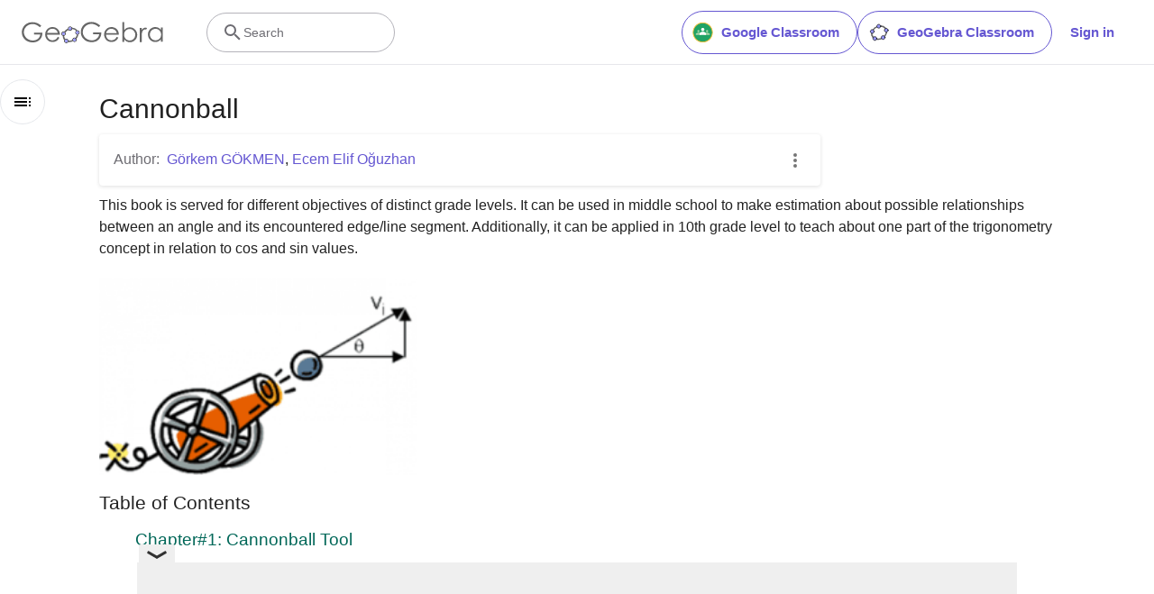

--- FILE ---
content_type: text/html; charset=utf-8
request_url: https://www.google.com/recaptcha/api2/aframe
body_size: 268
content:
<!DOCTYPE HTML><html><head><meta http-equiv="content-type" content="text/html; charset=UTF-8"></head><body><script nonce="xNLvpBTXFTxv_whaBgXLDA">/** Anti-fraud and anti-abuse applications only. See google.com/recaptcha */ try{var clients={'sodar':'https://pagead2.googlesyndication.com/pagead/sodar?'};window.addEventListener("message",function(a){try{if(a.source===window.parent){var b=JSON.parse(a.data);var c=clients[b['id']];if(c){var d=document.createElement('img');d.src=c+b['params']+'&rc='+(localStorage.getItem("rc::a")?sessionStorage.getItem("rc::b"):"");window.document.body.appendChild(d);sessionStorage.setItem("rc::e",parseInt(sessionStorage.getItem("rc::e")||0)+1);localStorage.setItem("rc::h",'1768792809457');}}}catch(b){}});window.parent.postMessage("_grecaptcha_ready", "*");}catch(b){}</script></body></html>